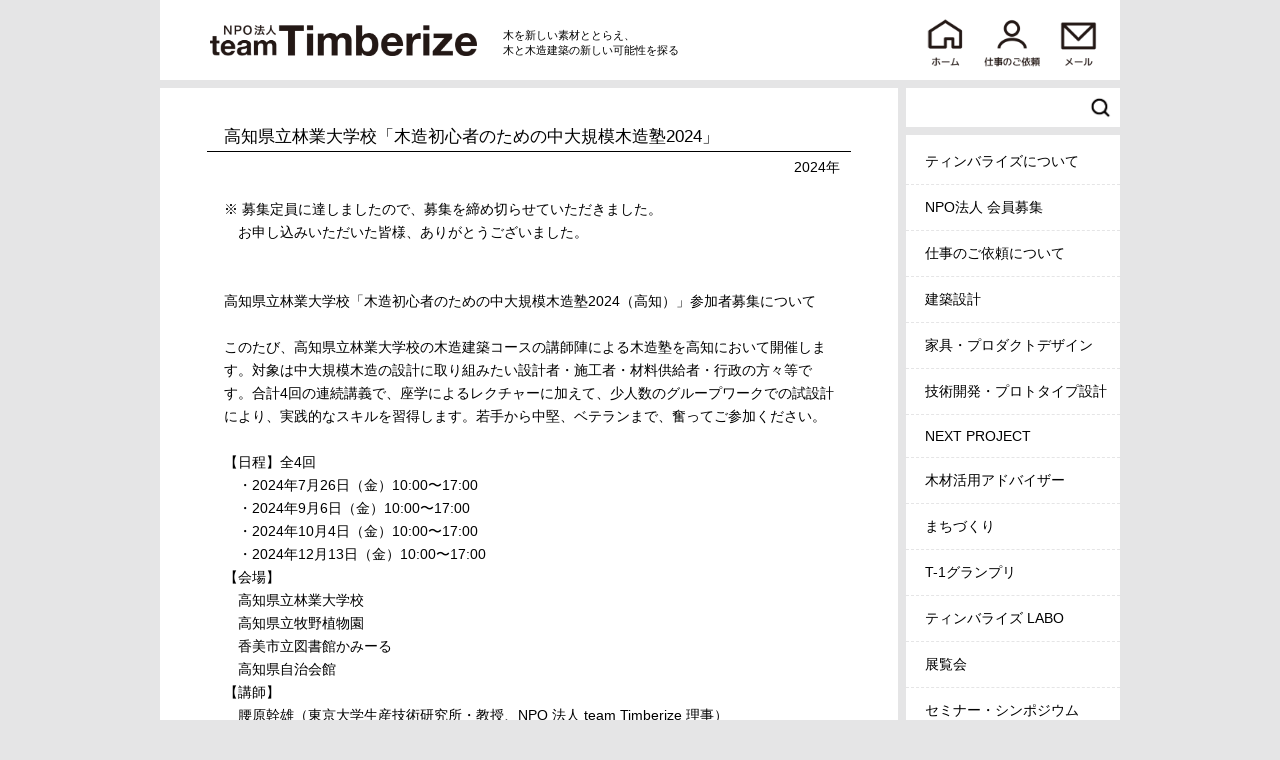

--- FILE ---
content_type: text/html; charset=UTF-8
request_url: http://www.timberize.com/index.html?target=656
body_size: 14731
content:
<!DOCTYPE html>
<html lang='ja'>
<head>
<title>TIMBERIZE</title>
<meta charset="utf-8" />
<meta name="viewport" content="width=device-width, initial-scale=1.0" />
<meta name="format-detection" content="telephone=no" />

<link rel='stylesheet' type='text/css' href='res/design/CRFoundation/css/OutlineV001.css?1769015945' />
<link rel='stylesheet' type='text/css' href='res/design/CRFoundation/css/jQuery/jquery-ui.min.css?1769015945' />
<link rel='stylesheet' type='text/css' href='res/design/CRFoundation/css/LayerV001/common.css?1769015945' />
<link rel='stylesheet' type='text/css' href='res/design/Index/css/common/common.css?1769015945' />
<link rel='stylesheet' type='text/css' href='res/design/Index/css/viewer/common.css?1769015945' />
<link rel='stylesheet' type='text/css' href='res/design/Index/css/viewer/only_screen_and_(max-width_=_777px).css?1769015945' media="only screen and (max-width : 777px)" />
<link rel='stylesheet' type='text/css' href='res/design/Index/css/index.detail/common.css?1769015945' />
<link rel='stylesheet' type='text/css' href='res/design/Index/css/form/common.css?1769015945' />
<link rel='stylesheet' type='text/css' href='res/design/common/css/style/common.css?1769015945' />
<link rel='stylesheet' type='text/css' href='res/design/common/css/style/only_screen_and_(max-width_=_350px).css?1769015945' media="only screen and (max-width : 350px)" />
<link rel='stylesheet' type='text/css' href='res/design/common/css/style/only_screen_and_(max-width_=_414px).css?1769015945' media="only screen and (max-width : 414px)" />
<link rel='stylesheet' type='text/css' href='res/design/common/css/style/only_screen_and_(max-width_=_777px).css?1769015945' media="only screen and (max-width : 777px)" />
<link rel='stylesheet' type='text/css' href='res/design/common/css/style/only_screen_and_(max-width_=_980px).css?1769015945' media="only screen and (max-width : 980px)" />
<script type="text/javascript">
ZIG = {
	get: {
		'target': '656',
		'Filter': 'detail',
		'page': 'article.detail'
	},
	service: {
		'Index': 'index.html',
		'Api': 'api.html'
	},
	session: {
		'name': 'timber', //セッション名を設定
		'id': 'fr19k0qmr68fnvjbg8n5oa10bb' //セッションIDを設定
	},
	img: function(dir, image){
		return '<img src="res/file/@dir@/@image@" />'.replace('@dir@', dir).replace('@image@', image);
	},
	path: function(dir, file){
		return 'res/file/@dir@/@image@'.replace('@dir@', dir).replace('@image@', file);
	},
	file: function(service, path){
		return ZIG.service[service].replace(/\/[\w\d]*\.[\w\d]+$/, '/') + path;
	},
	GPSArrayToDecimal: function(number){
		if(!number) return false;
		return number[0].numerator + number[1].numerator / (60 * number[1].denominator) + number[2].numerator / (3600 * number[2].denominator);
	}
}
ZIG.layer = function(){
	return [$('#Header'),$('#UserNav'),$('#Aside'),$('#Contents'),$('#Popup'),$('#Footer')];
}
ZIG.googleApiKey = 'AIzaSyD0MwhYqIb3LrWD-F4pHP4v3HFJo7bRPP8';
</script>
<script type='text/javascript' src='res/design/CRFoundation/js/OutlineV001.js?1769015945' ></script>
<script type='text/javascript' src='res/design/CRFoundation/js/jQuery/jquery.min.js?1769015945' ></script>
<script type='text/javascript' src='res/design/CRFoundation/js/jQuery/jquery-ui.min.js?1769015945' ></script>
<script type='text/javascript' src='res/design/CRFoundation/js/jQuery/jquery.ui.touch-punch.min.js?1769015945' ></script>
<script type='text/javascript' src='res/design/CRFoundation/js/hashid/hashids.min.js?1769015945' ></script>
<script type='text/javascript' src='res/design/Index/js/index.tag.js?1769015945' ></script>
<script type='text/javascript' src='res/design/common/js/menu.js?1769015945' ></script>
<script type='text/javascript' src='res/design/Index/js/common.js?1769015945' ></script>
<script type='text/javascript' src='res/design/Index/js/viewer.js?1769015945' ></script>
<script type='text/javascript' src='res/design/Index/js/form.js?1769015945' ></script>
<script type='text/javascript' src='res/design/common/js/search.js?1769015945' ></script>
</head>
<body>
<div id='Outline'>

<header id='Header' class='Layer'>

<!-- <header> -->
	<!---->
	<div class="logo">
		<a href='/index.html'><img src="res/file/image/img/logo.png?v20190604" alt="NPO法人teamTimberize"></a>
	</div>
	<p>木を新しい素材ととらえ、<br>木と木造建築の新しい可能性を探る</p>
	<nav>
		<ul>
			<li><a href="/index.html"><img src="res/file/image/img/icon_home.png?v20190604" alt="ホーム"></a></li>
			<li class="search justSp"><img src="res/file/image/img/icon_search.png?v20190604" alt="検索"></li>
			<li><a href='/index.html?category=3'><img src="res/file/image/img/icon_request.png?v20190604" alt="仕事のご依頼"></a></li>
			<li class="mai"><a href='/index.html?form=3'><img src="res/file/image/img/icon_mail.png?v20190604" alt="メール"></a></li>
			<li class="menu justSp"><img src="res/file/image/img/icon_menu.png?v20190604" alt="メニュー"></li>
		</ul>
	</nav>
	<div class='searchLayer'><div class='searchArea'>
			<form method='get' action='/index.html?target=656' >
			<input type='text' name='search' >
			<button><img src="res/file/image/img/searchBtn.png" alt=""></button>
			</form>
	</div></div>
<!-- </header> -->

</header>

<div id='UserNav' class='Layer'>



</div>

<aside id='Aside' class='Layer'>

<!-- <aside> -->
	<div class="searchArea">
		<form method='get' action='/index.html?target=656' >
		<input type='text' name='search' >
		<button><img src="res/file/image/img/searchBtn.png" alt=""></button>
		</form>
	</div>
	<nav>
		<ul>
			<li><a href="/index.html?category=46">ティンバライズについて</a></li><li><a href="/index.html?category=2">NPO法人 会員募集</a></li><li><a href="/index.html?category=3">仕事のご依頼について</a></li><li><a href="/index.html?category=10">建築設計</a></li><li><a href="/index.html?category=28">家具・プロダクトデザイン</a></li><li><a href="/index.html?category=47">技術開発・プロトタイプ設計</a></li><li><a href="/index.html?category=33">NEXT PROJECT</a></li><li><a href="/index.html?category=15">木材活用アドバイザー</a></li><li><a href="/index.html?category=16">まちづくり</a></li><li><a href="/index.html?category=52">T-1グランプリ</a></li><li><a href="/index.html?category=50">ティンバライズ LABO</a></li><li><a href="/index.html?category=4">展覧会</a></li><li><a href="/index.html?category=5">セミナー・シンポジウム</a></li><li><a href="/index.html?category=6">講演会</a></li><li><a href="/index.html?category=8">見学会</a></li><li><a href="/index.html?category=51">ラウンドテーブル</a></li><li><a href="/index.html?category=17">木橋研究会</a></li><li><a href="/index.html?category=41">賛助会員の活動紹介</a></li><li><a href="/index.html?category=18">出版</a></li><li><a href="/index.html?category=19">メディア掲載</a></li><li><a href="/index.html?category=20">もくたび</a></li><li><a href="/index.html?category=21">メールマガジン</a></li><li><a href="/index.html?category=22">理事の紹介</a></li><li><a href="/index.html?category=24">連絡先</a></li><li><a href="/index.html?category=34">お問い合わせ</a></li>
			<!--
			<li><a href="/index.html?target=656&page=aboutTR">ティンバライズについて</a></li>
			<li><a href="">NPO法人 会員募集</a></li>
			<li><a href="">仕事のご依頼について</a></li>
			<li><a href="">展覧会</a></li>
			<li><a href="">セミナー、シンポジウム</a></li>
			<li><a href="">講演会</a></li>
			<li><a href="">ラボ（スクール）</a></li>
			<li><a href="">見学会</a></li>
			<li><a href="">T-1グランプリ</a></li>
			<li><a href="">建築設計</a></li>
			<li><a href="">設計コンサルタント</a></li>
			<li><a href="">技術開発、製品開発</a></li>
			<li><a href="">木材活用アドバイザー</a></li>
			<li><a href="">まちづくり</a></li>
			<li><a href="">ワーキンググループ</a></li>
			<li><a href="">出版</a></li>
			<li><a href="">メディア掲載</a></li>
			<li><a href="">もくたび</a></li>
			<li><a href="">メールマガジン</a></li>
			<li><a href="">理事の紹介</a></li>
			<li><a href="">賛助会員の活動</a></li>
			<li><a href="">連絡先</a></li>
			-->
		</ul>
	</nav>
<!-- </aside> -->

</aside>

<div id='Contents' class='Layer'>

<article class='article'>
<section>

<div class='title'>高知県立林業大学校「木造初心者のための中大規模木造塾2024」</div>
<div class='index detail'>
<div class='tool'>
<span class='date'>2024年</span>
</div>
</div>
<div class='contents detail'>
<p target='Kz' style='color:#000000;'>※ 募集定員に達しましたので、募集を締め切らせていただきました。<br />
　お申し込みいただいた皆様、ありがとうございました。<br />
<br />
<br />
高知県立林業大学校「木造初心者のための中大規模木造塾2024（高知）」参加者募集について<br />
<br />
このたび、高知県立林業大学校の木造建築コースの講師陣による木造塾を高知において開催します。対象は中大規模木造の設計に取り組みたい設計者・施工者・材料供給者・行政の方々等です。合計4回の連続講義で、座学によるレクチャーに加えて、少人数のグループワークでの試設計により、実践的なスキルを習得します。若手から中堅、ベテランまで、奮ってご参加ください。<br />
<br />
【日程】全4回<br />
　・2024年7月26日（金）10:00〜17:00<br />
　・2024年9月6日（金）10:00〜17:00<br />
　・2024年10月4日（金）10:00〜17:00<br />
　・2024年12月13日（金）10:00〜17:00<br />
【会場】<br />
　高知県立林業大学校<br />
　高知県立牧野植物園<br />
　香美市立図書館かみーる<br />
　高知県自治会館<br />
【講師】<br />
　腰原幹雄（東京大学生産技術研究所・教授、NPO 法人 team Timberize 理事）<br />
　原田浩司（木構造振興）<br />
　安田哲也（NPO 法人サウンドウッズ 代表理事）<br />
　安井昇（桜設計集団、NPO 法人 team Timberize 理事長）<br />
　辻充孝（岐阜県立森林文化アカデミー・教授）<br />
　内海彩（内海彩・長谷川龍友建築設計事務所、NPO 法人 team Timberize 理事）<br />
　佐藤孝浩（桜設計集団構造設計室、NPO 法人 team Timberize 理事）<br />
　東哲也（建築設計群 無垢）<br />
　平光厚雄（国立研究開発法人 建築研究所）<br />
　久保久志（東畑建築事務所）<br />
【受講資格】<br />
　・中大規模木造に取り組みたい方 <br />
　・4 回ともに参加可能な方<br />
【定員】 　25名（先着順）<br />
【受講料】 無料<br />
【主催】 　高知県林業大学校<br />
【運営協力】NPO法人team timberize<br />
【申込方法】<br />
　氏名、フリガナ、所属、電話番号、メールアドレスを記載の上、<br />
　seminar@timberize.com にお申し込み下さい。<br />
<br />
<br />
※NPO法人team timberize　は運営協力をしています。</p>
<div class='image' target='dq' ><span><img src='res/file/upload/6eac2c98-60e1-4a5f-96ed-6b23cf85e915.jpg' /></span></div>
</div>
<div class='index detail'>
<div class='tag'>

</div>
</div>
</section>
</article>

</div>

<div id='Popup' class='Layer'>

<div class='popup'></div>
<div class='dialog'>
<p class='message'></p>
<form method='post' >
<div class='inputs'></div>
<input type='submit' value='　実　行　' /><input type='reset' value='キャンセル' />
</form>
</div>

</div>

<footer id='Footer' class='Layer'>

<!-- <footer> -->
	<nav>
		<ul>
			<li><a href="/index.html?category=46">ティンバライズについて</a></li><li><a href="/index.html?category=2">NPO法人 会員募集</a></li><li><a href="/index.html?category=3">仕事のご依頼について</a></li><li><a href="/index.html?category=10">建築設計</a></li><li><a href="/index.html?category=28">家具・プロダクトデザイン</a></li><li><a href="/index.html?category=47">技術開発・プロトタイプ設計</a></li><li><a href="/index.html?category=33">NEXT PROJECT</a></li><li><a href="/index.html?category=15">木材活用アドバイザー</a></li><li><a href="/index.html?category=16">まちづくり</a></li><li><a href="/index.html?category=52">T-1グランプリ</a></li><li><a href="/index.html?category=50">ティンバライズ LABO</a></li><li><a href="/index.html?category=4">展覧会</a></li><li><a href="/index.html?category=5">セミナー・シンポジウム</a></li><li><a href="/index.html?category=6">講演会</a></li><li><a href="/index.html?category=8">見学会</a></li><li><a href="/index.html?category=51">ラウンドテーブル</a></li><li><a href="/index.html?category=17">木橋研究会</a></li><li><a href="/index.html?category=41">賛助会員の活動紹介</a></li><li><a href="/index.html?category=18">出版</a></li><li><a href="/index.html?category=19">メディア掲載</a></li><li><a href="/index.html?category=20">もくたび</a></li><li><a href="/index.html?category=21">メールマガジン</a></li><li><a href="/index.html?category=22">理事の紹介</a></li><li><a href="/index.html?category=24">連絡先</a></li><li><a href="/index.html?category=34">お問い合わせ</a></li>
			<!--
			<li><a href="/index.html?target=656&page=aboutTR">ティンバライズについて</a></li>
			<li><a href="">NPO法人 会員募集</a></li>
			<li><a href="">仕事のご依頼について</a></li>
			<li><a href="">展覧会</a></li>
			<li><a href="">セミナー、シンポジウム</a></li>
			<li><a href="">講演会</a></li>
			<li><a href="">ラボ（スクール）</a></li>
			<li><a href="">見学会</a></li>
			<li><a href="">T-1グランプリ</a></li>
			<li><a href="">建築設計</a></li>
			<li><a href="">設計コンサルタント</a></li>
			<li><a href="">技術開発、製品開発</a></li>
			<li><a href="">木材活用アドバイザー</a></li>
			<li><a href="">まちづくり</a></li>
			<li><a href="">ワーキンググループ</a></li>
			<li><a href="">出版</a></li>
			<li><a href="">メディア掲載</a></li>
			<li><a href="">もくたび</a></li>
			<li><a href="">メールマガジン</a></li>
			<li><a href="">理事の紹介</a></li>
			<li><a href="">賛助会員の活動</a></li>
			<li><a href="">連絡先</a></li>
			-->
		</ul>
	
	</nav>
	<!-- </footer> -->

</footer>

</div>
</body>
</html>

--- FILE ---
content_type: text/css
request_url: http://www.timberize.com/res/design/CRFoundation/css/OutlineV001.css?1769015945
body_size: 2049
content:
@charset "utf-8";
/* CSS Document */

html, body, div, span, object, iframe,
a,
h1, h2, h3, h4, h5, h6, p, blockquote, pre,
abbr, address, cite, code,
del, dfn, em, img, ins, kbd, q, samp,
small, strong, sub, sup, var,
b, i,
dl, dt, dd, ol, ul, li,
fieldset, form, label, legend,
table, caption, tbody, tfoot, thead, tr, th, td,
article, aside, dialog, figure, footer, header,
hgroup, menu, nav, section,
time, mark, audio, video {
	margin: 0;
	padding: 0;
	border: 0;
	outline: 0;
	vertical-align: baseline;
	background: transparent;
	font-weight: normal;
}
html {
	width: 100%;
	height: 100%;
}
body {
	min-width: 100%;
	min-height: 100%;
	font-family: verdana,"ヒラギノ角ゴ Pro W3","Hiragino Kaku Gothic Pro",Osaka,"メイリオ","Meiryo","ＭＳ Ｐゴシック","MS PGothic",sans-serif;
	line-height: 1.4em;
}
article, aside, details, dialog, figcaption, figure, footer, header, hgroup, menu, nav, section { display: block; }
nav ul { list-style: none; }
blockquote, q { quotes: none; }
blockquote:before, blockquote:after, q:before, q:after {
	content: '';
	content: none;
}
img { vertical-align: bottom; }
a {
	text-decoration: none;
	cursor: pointer;
}
a:hover, input[type='submit']:hover {
	filter: alpha(opacity=80);
	-moz-opacity:0.8;
	opacity:0.8;
}
ins {
	background-color: #ff9;
	color: #000;
	text-decoration: none;
}
mark {
	background-color: #ff9;
	color: #000;
	font-style: italic;
	font-weight: bold;
}
del {
	text-decoration: line-through;
}
abbr[title], dfn[title] {
	border-bottom: 1px dotted #000;
	cursor: help;
}

table {
	border-collapse: collapse;
	border-spacing: 0;
}
h1 { font-size: 1.3em; }
h2 { font-size: 1.2em; }
h3 { font-size: 1.1em; }
h4, h5, h6 { font-size: 1em; }
hr {
    display: block;
    height: 1px;
    border: 0;
    border-top: 1px solid #cccccc;
    margin: 1em 0;
    padding: 0;
}

input, select { vertical-align: middle; }

#Outline {
	position: relative;
	margin: 0 auto;
	width: 100%;
	height: auto;
	min-height: 100%;
	overflow: hidden;
}
.error { color: #F30; }
.note { color: #8289A9; }

--- FILE ---
content_type: text/css
request_url: http://www.timberize.com/res/design/Index/css/common/common.css?1769015945
body_size: 1824
content:
#Contents .page {
	position: relative;
	margin: 0 auto;
	padding: 0 10px;
	width: 100%;
	max-width: 700px;
	box-sizing: border-box;
}

#Contents ul.plist {
	position: relative;
	margin: 10px 0 20px;
	padding: 0 10px;
	font-size: 0.8rem;
	width: 100%;
	list-style: none;
	box-sizing: border-box;
}
#Contents ul.plist li {
	display: inline-block;
	margin: 0;
	max-width: 150px;
	overflow: hidden;
	white-space: nowrap;
	text-overflow: ellipsis;
}
#Contents ul.plist li:after {
	content: '>';
	margin: 0 10px;
}
#Contents ul.plist li:first-child {
	margin-left: 0;
}
#Contents ul.plist li:last-child:after {
	content: '';
}
#Contents ul.tool {
	position: relative;
	margin: 0 0 5px;
	padding: 0 10px;
	width: 100%;
	font-size: 0.8rem;
	list-style: none;
	box-sizing: border-box;
	overflow: hidden;
}
#Contents ul.tool li {
	float: right;
	margin: 0;
	max-width: 150px;
}
#Contents .book {
	position: absolute;
	width: 40px;
	height: 40px;
	background-image: url(../../../../file/image/bookmark.png);
	background-position: 0 0;
	background-size: 40px;
	cursor: pointer;
}
#Contents .book a {
	display: block;
	width: inherit;
	height: inherit;
}

#Contents .paging {
	margin: 10px 0;
	text-align: center;
	font-size: 0;
}
#Contents .paging > * {
	display: inline-block;
	margin: 0 2px;
	padding: 5px 8px;
	background-color: #FFF;
	font-size: 1rem;
}
#Contents .paging span {
	color: #BBB;
}
#Contents .paging a {
	color: #888;
}
#Contents .paging .current {
	color: #FFAE00;
}
#Contents .page.error p {
	margin: 50px 0 0;
	text-align: center;
}
#Trigger.map {
	display: block;
	position: fixed;
	right: 15px; bottom: 15px;
	border-radius: 3px;
	width: 40px;
	height: 40px;
	background-color: rgba(255, 255, 255, 0.2);
	background-image: url(../../../../file/image/map_trigger.png);
	background-size: contain;
	cursor: pointer;
}

--- FILE ---
content_type: text/css
request_url: http://www.timberize.com/res/design/Index/css/viewer/common.css?1769015945
body_size: 2891
content:
#Contents section {
	padding: 50px 13.75% 80px;
	background: white;
}
#Contents section:empty {
	display: none;
}
#Contents section  *[onclick] {
	cursor: pointer;
}
#Contents section .contents.detail > * {
	position: relative;
}
#Contents section .imgBox {
	width: 100%;
}
#Contents section h2 {
	width: calc(100% - 2em);
	margin: 1em auto 0;
	padding: 0 1em .2em;
	border-bottom: solid 1px black;
	box-sizing: border-box;
}
#Contents section h2 span {
	font-size: .8em;
}
#Contents section time {
	display: block;
	width: 90%;
	padding: .5em 0;
	margin: auto;
	text-align: right;
}
#Contents section p {
	width: 90%;
	margin: 1em auto 2em;
	line-height: 1.7em;
}

#Contents section .image + .caption,
#Contents section .indicator + .caption {
	margin: -5px 5px 10px;
	width: calc(100% - 10px);
	text-align: right;
}
#Contents section .image span {
	position: relative;
	display: block;
	width: 100%;
}
#Contents section .image.slide {
	overflow: hidden;
}
#Contents section .image.slide span {
	position: absolute;
	display: none;
	top: 0; left: 0;
}
#Contents section .image.slide span.on {
}
#Contents section .image.slide span img {
	display: block;
	position: relative;
	margin: 0 auto;
	vertical-align: middle;
}
#Contents section .image.slide + .indicator {
	position: relative;
	margin: -30px 0 20px;
	padding: 0;
	width: 100%;
	height: 8px;
	text-align: center;
	font-size: 0;
	overflow: hidden;
}
#Contents section .image.slide + .indicator span {
	display: inline-block;
	margin: 0 5px;
	border-radius: 4px;
	width:8px;
	height: 8px;
	background-color: #FFF;
	opacity: 0.5;
}
#Contents section .image.slide + .indicator span.on {
	opacity: 1;
}

#Contents section .caption:empty {
	display: none;
}
#Contents section .wrapped {
    padding: 2em;
    border: solid 1px lightgray;
    box-sizing: border-box;
    line-height: 1.4em;
}
#Contents section ul {
	width: 100%;
	margin: 30px 0;
	padding: 2em;
	border: solid 1px lightgray;
	box-sizing: border-box;
}
#Contents section li {
	margin-bottom: .5em;
}
#Contents section li:last-of-type {
	margin-bottom: 0;
}
#Contents section .category {
	width: 90%;
	margin: 30px auto 0;
}

#Contents section .tag {
    display: flex;
    flex-wrap: wrap;
    margin: auto;
}
#Contents section .tag div {
	width: calc((100% - 15px) / 4);
	padding: 3px 0;
	margin-right: 5px;
	margin-bottom:3.5px;
	font-size: 12px;
	font-weight: bold;
	color: white;
	text-align: center;
	background: #7d7d7d;
	opacity: .5;
}
#Contents section .tag div:nth-child(4n) {
	margin-right: 0;
}
#Contents section .tag .on {
	opacity: 1;
}

#Contents section a:after {
	display: inline-block;
	content: '';
	margin: 0 0 0.3em 5px;
	width: 1.2em;
	height: 1.2em;
	background-image: url(../../../../file/image/link2.png);
	background-size: contain;
	vertical-align: middle;
}
#Contents section a.pdf:after {
	background-image: url(../../../../file/image/pdf.png);
}

--- FILE ---
content_type: text/css
request_url: http://www.timberize.com/res/design/Index/css/form/common.css?1769015945
body_size: 2547
content:
#Contents .form ul.list {
}
#Contents .form ul.list li {
	position: relative;
	margin-bottom: 5px;
	padding: 0 10px;
	height: 30px;
	line-height: 30px;
	background: white;
}
#Contents .form ul.list li span{
	display: inline-block;
	margin: 0 10px 0 0;
	color: #999;
}
#Contents .form ul.list li a.delete {
	position:absolute;
	right: 10px;
	color: red;
}

#Contents section {
	margin: 0 0 10px;
	padding: 20px 30px 20px;
	background: white;
	box-sizing: border-box;
}
#Contents section .imgBox {
	width: 100%;
}
#Contents section h2 {
	width: calc(100% - 2em);
	margin: 1em auto 0;
	padding: 0 1em .2em;
	border-bottom: solid 1px black;
	box-sizing: border-box;
}
#Contents section h2 span {
	font-size: .8em;
}
#Contents section time {
	display: block;
	width: 90%;
	padding: .5em 0;
	margin: auto;
	text-align: right;
}
#Contents section p {
	width: 90%;
	margin: 1em auto 2em;
}
#Contents section ul {
	width: 100%;
	margin: 30px 0;
	padding: 2em;
	border: solid 1px lightgray;
	box-sizing: border-box;
}
#Contents section li {
	margin-bottom: .5em;
}
#Contents section li:last-of-type {
	margin-bottom: 0;
}
#Contents section .form {
	width: 90%;
	margin: 30px auto 0;
}
#Contents section dl {
	width: 90%;
	margin: 0 auto 1em;
	overflow: hidden;
}
#Contents section dl dt {
	float: left;
	line-height: 24px
}
#Contents section dl.require dt:after {
	content: '*';
	margin: 0 0 0 2px;
	color: red;
}
#Contents section dl dd {
	margin-left: 100px;
}
#Contents section dl dd input {
	width: 80%;
	box-sizing: border-box;
}
#Contents section dl dd textarea {
	width: 100%;
	height: 60px;
	box-sizing: border-box;
}
#Contents section .button {
	width: 90%;
	margin: 2em auto 1em;
	text-align: right;
}
#Contents section input, #Contents section textarea {
	border-radius: 0;
	border: 1px solid #666;
	padding: 4px;
	-webkit-appearance: none;
}
#Contents section p.attention {
	margin: 30px;
	font-size: 0.9em;
}
#Contents section p.attention span {
	margin: 0 2px;
	color: red;
}
#Contents section p.warning {
	margin: 30px;
	font-size: 1.1em;
	color: red;
}
#Contents section .button input[type=submit],
#Contents section .button input[type=reset] {
	margin: 0 0 0 8px;
	border: none;
	width: 100px;
	height: 30px;
	font-size: 14px;
	background-color: #666;
	color: #FFF;
	text-align: center;
	cursor: pointer;
}
#Contents section .button input[type=reset] {
	background-color: #999;
}


@media (max-width: 600px) {
	#Contents section {
		padding: 1em 1em 50px;
	}
}
@media (max-width: 414px) {
	#Contents section .category {
		width: 100%;
	}
}


--- FILE ---
content_type: text/css
request_url: http://www.timberize.com/res/design/Index/css/viewer/only_screen_and_(max-width_=_777px).css?1769015945
body_size: 46
content:
#Contents section {
	padding: 1em 1em 50px;
}


--- FILE ---
content_type: application/javascript
request_url: http://www.timberize.com/res/design/common/js/search.js?1769015945
body_size: 595
content:
$(function(){
	var $header = $('header');
	var $justSp = $('header .search');
	var $searchLayer = $('header .searchLayer');
	var direction = 1;
	var animate = null;
	
	$justSp.on({
		click: function(eo){
			if(direction > 0){
				$searchLayer.css('display', 'block').animate({
					height: 55	
				});
				direction = -1;
			}else{
				$searchLayer.animate({
					height: 0	
				}, function(){$searchLayer.css('display', 'none');});
				direction = 1;
			}
		}
	});
	
	$(window).on('resize', function(eo){
		$searchLayer.css('top', $header.outerHeight());
	});
	$(window).trigger('resize');
});


--- FILE ---
content_type: application/javascript
request_url: http://www.timberize.com/res/design/Index/js/index.tag.js?1769015945
body_size: 719
content:
$(function(){
	var $indexes = $('.index');
	var $tags = $indexes.find('.tag');
	
	var url = location.origin + location.pathname;
	
	// parse tags
	$tags.each(function(){
		var $this = $(this);
		var tags = (!$this.attr('tag'))? [] : $this.attr('tag').split(/\s*[・\.\,]\s*/);
		for(var i = 0; i < tags.length; i++){
			var tag = tags[i];
			switch(tag){
				case 'グルテンフリー':
					$this.append("<span class='glutenfree' name='"+ tag +"'></span>");
					break;
				default:
					$this.append("<span name='"+ tag +"'>"+ tag +"</span>");
					break;
			}
		}
	});
	$tags.on({
		click: function(eo){
			var $t = $(eo.target);
			var u = url +'?tag='+ $t.attr('name');
			location.href = u;
		}
	}, 'span');
});